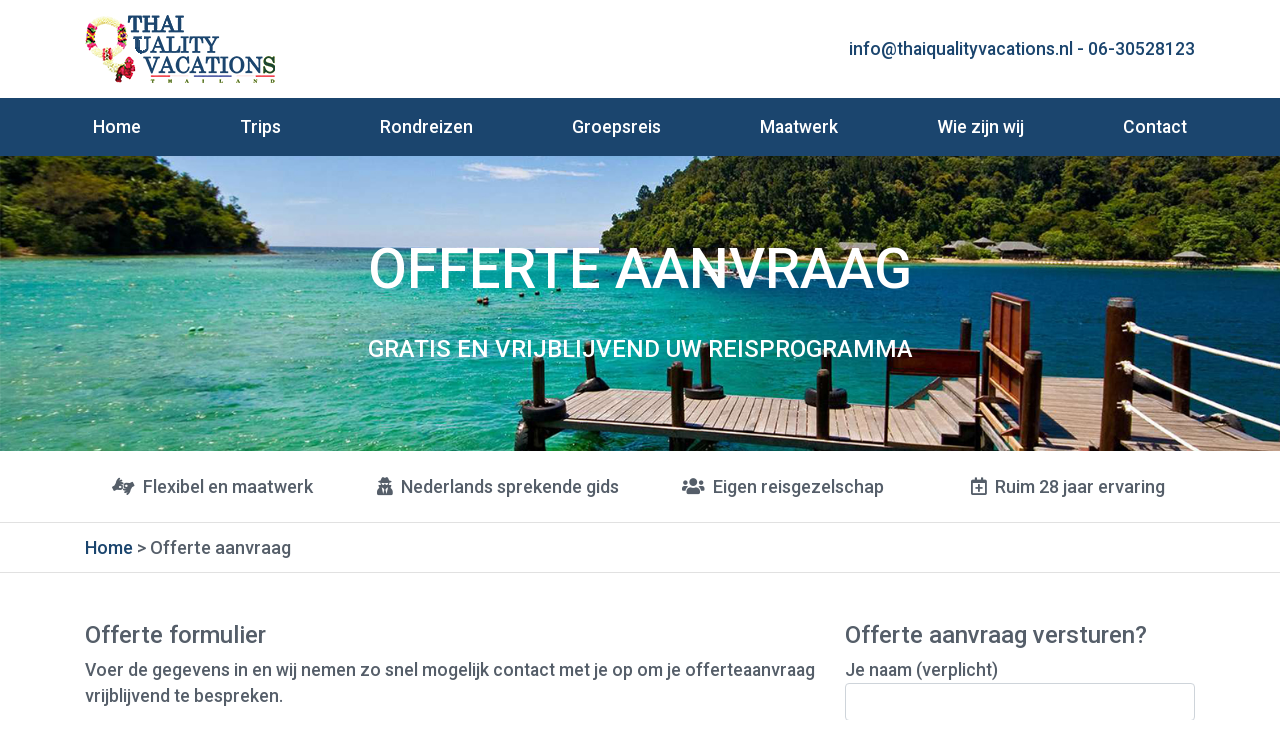

--- FILE ---
content_type: text/html; charset=UTF-8
request_url: https://thaiqualityvacations.nl/offerte-aanvraag/?trips-travel=Groepsreis
body_size: 8206
content:
<!DOCTYPE html>
<html class="no-js" lang="nl-NL">
<head>
  <meta charset="utf-8">
  <meta http-equiv="X-UA-Compatible" content="IE=edge">
  <meta name="viewport" content="width=device-width, initial-scale=1.0">
  <link href="https://fonts.googleapis.com/css?family=Roboto:500,700" rel="stylesheet">
  <meta name='robots' content='index, follow, max-image-preview:large, max-snippet:-1, max-video-preview:-1' />

	<!-- This site is optimized with the Yoast SEO plugin v26.8 - https://yoast.com/product/yoast-seo-wordpress/ -->
	<title>Offerte aanvraag - Vakantie specialist Thailand</title>
	<link rel="canonical" href="https://thaiqualityvacations.nl/offerte-aanvraag/" />
	<meta property="og:locale" content="nl_NL" />
	<meta property="og:type" content="article" />
	<meta property="og:title" content="Offerte aanvraag - Vakantie specialist Thailand" />
	<meta property="og:description" content="Offerte formulier Voer de gegevens in en wij nemen zo snel mogelijk contact met je op om je offerteaanvraag vrijblijvend te bespreken. Offerte aanvraag versturen?" />
	<meta property="og:url" content="https://thaiqualityvacations.nl/offerte-aanvraag/" />
	<meta property="og:site_name" content="Vakantie specialist Thailand" />
	<meta property="article:modified_time" content="2019-02-09T14:35:50+00:00" />
	<meta property="og:image" content="https://thaiqualityvacations.nl/wp-content/uploads/2019/01/thai-quality-vacations.jpg" />
	<meta property="og:image:width" content="1583" />
	<meta property="og:image:height" content="410" />
	<meta property="og:image:type" content="image/jpeg" />
	<meta name="twitter:card" content="summary_large_image" />
	<script type="application/ld+json" class="yoast-schema-graph">{"@context":"https://schema.org","@graph":[{"@type":"WebPage","@id":"https://thaiqualityvacations.nl/offerte-aanvraag/","url":"https://thaiqualityvacations.nl/offerte-aanvraag/","name":"Offerte aanvraag - Vakantie specialist Thailand","isPartOf":{"@id":"https://thaiqualityvacations.nl/#website"},"primaryImageOfPage":{"@id":"https://thaiqualityvacations.nl/offerte-aanvraag/#primaryimage"},"image":{"@id":"https://thaiqualityvacations.nl/offerte-aanvraag/#primaryimage"},"thumbnailUrl":"https://thaiqualityvacations.nl/wp-content/uploads/2019/01/thai-quality-vacations.jpg","datePublished":"2019-01-29T21:52:30+00:00","dateModified":"2019-02-09T14:35:50+00:00","breadcrumb":{"@id":"https://thaiqualityvacations.nl/offerte-aanvraag/#breadcrumb"},"inLanguage":"nl-NL","potentialAction":[{"@type":"ReadAction","target":["https://thaiqualityvacations.nl/offerte-aanvraag/"]}]},{"@type":"ImageObject","inLanguage":"nl-NL","@id":"https://thaiqualityvacations.nl/offerte-aanvraag/#primaryimage","url":"https://thaiqualityvacations.nl/wp-content/uploads/2019/01/thai-quality-vacations.jpg","contentUrl":"https://thaiqualityvacations.nl/wp-content/uploads/2019/01/thai-quality-vacations.jpg","width":1583,"height":410,"caption":"Specialist Thailand rondreizen maatwerk flexibel kleinschalig Thai Quality Vacations"},{"@type":"BreadcrumbList","@id":"https://thaiqualityvacations.nl/offerte-aanvraag/#breadcrumb","itemListElement":[{"@type":"ListItem","position":1,"name":"Home","item":"https://thaiqualityvacations.nl/"},{"@type":"ListItem","position":2,"name":"Offerte aanvraag"}]},{"@type":"WebSite","@id":"https://thaiqualityvacations.nl/#website","url":"https://thaiqualityvacations.nl/","name":"Vakantie specialist Thailand","description":"Boek nu een onvergetelijke verre reis naar Thailand","potentialAction":[{"@type":"SearchAction","target":{"@type":"EntryPoint","urlTemplate":"https://thaiqualityvacations.nl/?s={search_term_string}"},"query-input":{"@type":"PropertyValueSpecification","valueRequired":true,"valueName":"search_term_string"}}],"inLanguage":"nl-NL"}]}</script>
	<!-- / Yoast SEO plugin. -->


<link rel='dns-prefetch' href='//cdnjs.cloudflare.com' />
<link rel='dns-prefetch' href='//use.fontawesome.com' />
<link href='https://fonts.gstatic.com' crossorigin rel='preconnect' />
<link rel="alternate" title="oEmbed (JSON)" type="application/json+oembed" href="https://thaiqualityvacations.nl/wp-json/oembed/1.0/embed?url=https%3A%2F%2Fthaiqualityvacations.nl%2Fofferte-aanvraag%2F" />
<link rel="alternate" title="oEmbed (XML)" type="text/xml+oembed" href="https://thaiqualityvacations.nl/wp-json/oembed/1.0/embed?url=https%3A%2F%2Fthaiqualityvacations.nl%2Fofferte-aanvraag%2F&#038;format=xml" />
<style id='wp-img-auto-sizes-contain-inline-css' type='text/css'>
img:is([sizes=auto i],[sizes^="auto," i]){contain-intrinsic-size:3000px 1500px}
/*# sourceURL=wp-img-auto-sizes-contain-inline-css */
</style>
<style id='wp-block-library-inline-css' type='text/css'>
:root{--wp-block-synced-color:#7a00df;--wp-block-synced-color--rgb:122,0,223;--wp-bound-block-color:var(--wp-block-synced-color);--wp-editor-canvas-background:#ddd;--wp-admin-theme-color:#007cba;--wp-admin-theme-color--rgb:0,124,186;--wp-admin-theme-color-darker-10:#006ba1;--wp-admin-theme-color-darker-10--rgb:0,107,160.5;--wp-admin-theme-color-darker-20:#005a87;--wp-admin-theme-color-darker-20--rgb:0,90,135;--wp-admin-border-width-focus:2px}@media (min-resolution:192dpi){:root{--wp-admin-border-width-focus:1.5px}}.wp-element-button{cursor:pointer}:root .has-very-light-gray-background-color{background-color:#eee}:root .has-very-dark-gray-background-color{background-color:#313131}:root .has-very-light-gray-color{color:#eee}:root .has-very-dark-gray-color{color:#313131}:root .has-vivid-green-cyan-to-vivid-cyan-blue-gradient-background{background:linear-gradient(135deg,#00d084,#0693e3)}:root .has-purple-crush-gradient-background{background:linear-gradient(135deg,#34e2e4,#4721fb 50%,#ab1dfe)}:root .has-hazy-dawn-gradient-background{background:linear-gradient(135deg,#faaca8,#dad0ec)}:root .has-subdued-olive-gradient-background{background:linear-gradient(135deg,#fafae1,#67a671)}:root .has-atomic-cream-gradient-background{background:linear-gradient(135deg,#fdd79a,#004a59)}:root .has-nightshade-gradient-background{background:linear-gradient(135deg,#330968,#31cdcf)}:root .has-midnight-gradient-background{background:linear-gradient(135deg,#020381,#2874fc)}:root{--wp--preset--font-size--normal:16px;--wp--preset--font-size--huge:42px}.has-regular-font-size{font-size:1em}.has-larger-font-size{font-size:2.625em}.has-normal-font-size{font-size:var(--wp--preset--font-size--normal)}.has-huge-font-size{font-size:var(--wp--preset--font-size--huge)}.has-text-align-center{text-align:center}.has-text-align-left{text-align:left}.has-text-align-right{text-align:right}.has-fit-text{white-space:nowrap!important}#end-resizable-editor-section{display:none}.aligncenter{clear:both}.items-justified-left{justify-content:flex-start}.items-justified-center{justify-content:center}.items-justified-right{justify-content:flex-end}.items-justified-space-between{justify-content:space-between}.screen-reader-text{border:0;clip-path:inset(50%);height:1px;margin:-1px;overflow:hidden;padding:0;position:absolute;width:1px;word-wrap:normal!important}.screen-reader-text:focus{background-color:#ddd;clip-path:none;color:#444;display:block;font-size:1em;height:auto;left:5px;line-height:normal;padding:15px 23px 14px;text-decoration:none;top:5px;width:auto;z-index:100000}html :where(.has-border-color){border-style:solid}html :where([style*=border-top-color]){border-top-style:solid}html :where([style*=border-right-color]){border-right-style:solid}html :where([style*=border-bottom-color]){border-bottom-style:solid}html :where([style*=border-left-color]){border-left-style:solid}html :where([style*=border-width]){border-style:solid}html :where([style*=border-top-width]){border-top-style:solid}html :where([style*=border-right-width]){border-right-style:solid}html :where([style*=border-bottom-width]){border-bottom-style:solid}html :where([style*=border-left-width]){border-left-style:solid}html :where(img[class*=wp-image-]){height:auto;max-width:100%}:where(figure){margin:0 0 1em}html :where(.is-position-sticky){--wp-admin--admin-bar--position-offset:var(--wp-admin--admin-bar--height,0px)}@media screen and (max-width:600px){html :where(.is-position-sticky){--wp-admin--admin-bar--position-offset:0px}}

/*# sourceURL=wp-block-library-inline-css */
</style><style id='global-styles-inline-css' type='text/css'>
:root{--wp--preset--aspect-ratio--square: 1;--wp--preset--aspect-ratio--4-3: 4/3;--wp--preset--aspect-ratio--3-4: 3/4;--wp--preset--aspect-ratio--3-2: 3/2;--wp--preset--aspect-ratio--2-3: 2/3;--wp--preset--aspect-ratio--16-9: 16/9;--wp--preset--aspect-ratio--9-16: 9/16;--wp--preset--color--black: #000000;--wp--preset--color--cyan-bluish-gray: #abb8c3;--wp--preset--color--white: #ffffff;--wp--preset--color--pale-pink: #f78da7;--wp--preset--color--vivid-red: #cf2e2e;--wp--preset--color--luminous-vivid-orange: #ff6900;--wp--preset--color--luminous-vivid-amber: #fcb900;--wp--preset--color--light-green-cyan: #7bdcb5;--wp--preset--color--vivid-green-cyan: #00d084;--wp--preset--color--pale-cyan-blue: #8ed1fc;--wp--preset--color--vivid-cyan-blue: #0693e3;--wp--preset--color--vivid-purple: #9b51e0;--wp--preset--gradient--vivid-cyan-blue-to-vivid-purple: linear-gradient(135deg,rgb(6,147,227) 0%,rgb(155,81,224) 100%);--wp--preset--gradient--light-green-cyan-to-vivid-green-cyan: linear-gradient(135deg,rgb(122,220,180) 0%,rgb(0,208,130) 100%);--wp--preset--gradient--luminous-vivid-amber-to-luminous-vivid-orange: linear-gradient(135deg,rgb(252,185,0) 0%,rgb(255,105,0) 100%);--wp--preset--gradient--luminous-vivid-orange-to-vivid-red: linear-gradient(135deg,rgb(255,105,0) 0%,rgb(207,46,46) 100%);--wp--preset--gradient--very-light-gray-to-cyan-bluish-gray: linear-gradient(135deg,rgb(238,238,238) 0%,rgb(169,184,195) 100%);--wp--preset--gradient--cool-to-warm-spectrum: linear-gradient(135deg,rgb(74,234,220) 0%,rgb(151,120,209) 20%,rgb(207,42,186) 40%,rgb(238,44,130) 60%,rgb(251,105,98) 80%,rgb(254,248,76) 100%);--wp--preset--gradient--blush-light-purple: linear-gradient(135deg,rgb(255,206,236) 0%,rgb(152,150,240) 100%);--wp--preset--gradient--blush-bordeaux: linear-gradient(135deg,rgb(254,205,165) 0%,rgb(254,45,45) 50%,rgb(107,0,62) 100%);--wp--preset--gradient--luminous-dusk: linear-gradient(135deg,rgb(255,203,112) 0%,rgb(199,81,192) 50%,rgb(65,88,208) 100%);--wp--preset--gradient--pale-ocean: linear-gradient(135deg,rgb(255,245,203) 0%,rgb(182,227,212) 50%,rgb(51,167,181) 100%);--wp--preset--gradient--electric-grass: linear-gradient(135deg,rgb(202,248,128) 0%,rgb(113,206,126) 100%);--wp--preset--gradient--midnight: linear-gradient(135deg,rgb(2,3,129) 0%,rgb(40,116,252) 100%);--wp--preset--font-size--small: 13px;--wp--preset--font-size--medium: 20px;--wp--preset--font-size--large: 36px;--wp--preset--font-size--x-large: 42px;--wp--preset--spacing--20: 0.44rem;--wp--preset--spacing--30: 0.67rem;--wp--preset--spacing--40: 1rem;--wp--preset--spacing--50: 1.5rem;--wp--preset--spacing--60: 2.25rem;--wp--preset--spacing--70: 3.38rem;--wp--preset--spacing--80: 5.06rem;--wp--preset--shadow--natural: 6px 6px 9px rgba(0, 0, 0, 0.2);--wp--preset--shadow--deep: 12px 12px 50px rgba(0, 0, 0, 0.4);--wp--preset--shadow--sharp: 6px 6px 0px rgba(0, 0, 0, 0.2);--wp--preset--shadow--outlined: 6px 6px 0px -3px rgb(255, 255, 255), 6px 6px rgb(0, 0, 0);--wp--preset--shadow--crisp: 6px 6px 0px rgb(0, 0, 0);}:where(.is-layout-flex){gap: 0.5em;}:where(.is-layout-grid){gap: 0.5em;}body .is-layout-flex{display: flex;}.is-layout-flex{flex-wrap: wrap;align-items: center;}.is-layout-flex > :is(*, div){margin: 0;}body .is-layout-grid{display: grid;}.is-layout-grid > :is(*, div){margin: 0;}:where(.wp-block-columns.is-layout-flex){gap: 2em;}:where(.wp-block-columns.is-layout-grid){gap: 2em;}:where(.wp-block-post-template.is-layout-flex){gap: 1.25em;}:where(.wp-block-post-template.is-layout-grid){gap: 1.25em;}.has-black-color{color: var(--wp--preset--color--black) !important;}.has-cyan-bluish-gray-color{color: var(--wp--preset--color--cyan-bluish-gray) !important;}.has-white-color{color: var(--wp--preset--color--white) !important;}.has-pale-pink-color{color: var(--wp--preset--color--pale-pink) !important;}.has-vivid-red-color{color: var(--wp--preset--color--vivid-red) !important;}.has-luminous-vivid-orange-color{color: var(--wp--preset--color--luminous-vivid-orange) !important;}.has-luminous-vivid-amber-color{color: var(--wp--preset--color--luminous-vivid-amber) !important;}.has-light-green-cyan-color{color: var(--wp--preset--color--light-green-cyan) !important;}.has-vivid-green-cyan-color{color: var(--wp--preset--color--vivid-green-cyan) !important;}.has-pale-cyan-blue-color{color: var(--wp--preset--color--pale-cyan-blue) !important;}.has-vivid-cyan-blue-color{color: var(--wp--preset--color--vivid-cyan-blue) !important;}.has-vivid-purple-color{color: var(--wp--preset--color--vivid-purple) !important;}.has-black-background-color{background-color: var(--wp--preset--color--black) !important;}.has-cyan-bluish-gray-background-color{background-color: var(--wp--preset--color--cyan-bluish-gray) !important;}.has-white-background-color{background-color: var(--wp--preset--color--white) !important;}.has-pale-pink-background-color{background-color: var(--wp--preset--color--pale-pink) !important;}.has-vivid-red-background-color{background-color: var(--wp--preset--color--vivid-red) !important;}.has-luminous-vivid-orange-background-color{background-color: var(--wp--preset--color--luminous-vivid-orange) !important;}.has-luminous-vivid-amber-background-color{background-color: var(--wp--preset--color--luminous-vivid-amber) !important;}.has-light-green-cyan-background-color{background-color: var(--wp--preset--color--light-green-cyan) !important;}.has-vivid-green-cyan-background-color{background-color: var(--wp--preset--color--vivid-green-cyan) !important;}.has-pale-cyan-blue-background-color{background-color: var(--wp--preset--color--pale-cyan-blue) !important;}.has-vivid-cyan-blue-background-color{background-color: var(--wp--preset--color--vivid-cyan-blue) !important;}.has-vivid-purple-background-color{background-color: var(--wp--preset--color--vivid-purple) !important;}.has-black-border-color{border-color: var(--wp--preset--color--black) !important;}.has-cyan-bluish-gray-border-color{border-color: var(--wp--preset--color--cyan-bluish-gray) !important;}.has-white-border-color{border-color: var(--wp--preset--color--white) !important;}.has-pale-pink-border-color{border-color: var(--wp--preset--color--pale-pink) !important;}.has-vivid-red-border-color{border-color: var(--wp--preset--color--vivid-red) !important;}.has-luminous-vivid-orange-border-color{border-color: var(--wp--preset--color--luminous-vivid-orange) !important;}.has-luminous-vivid-amber-border-color{border-color: var(--wp--preset--color--luminous-vivid-amber) !important;}.has-light-green-cyan-border-color{border-color: var(--wp--preset--color--light-green-cyan) !important;}.has-vivid-green-cyan-border-color{border-color: var(--wp--preset--color--vivid-green-cyan) !important;}.has-pale-cyan-blue-border-color{border-color: var(--wp--preset--color--pale-cyan-blue) !important;}.has-vivid-cyan-blue-border-color{border-color: var(--wp--preset--color--vivid-cyan-blue) !important;}.has-vivid-purple-border-color{border-color: var(--wp--preset--color--vivid-purple) !important;}.has-vivid-cyan-blue-to-vivid-purple-gradient-background{background: var(--wp--preset--gradient--vivid-cyan-blue-to-vivid-purple) !important;}.has-light-green-cyan-to-vivid-green-cyan-gradient-background{background: var(--wp--preset--gradient--light-green-cyan-to-vivid-green-cyan) !important;}.has-luminous-vivid-amber-to-luminous-vivid-orange-gradient-background{background: var(--wp--preset--gradient--luminous-vivid-amber-to-luminous-vivid-orange) !important;}.has-luminous-vivid-orange-to-vivid-red-gradient-background{background: var(--wp--preset--gradient--luminous-vivid-orange-to-vivid-red) !important;}.has-very-light-gray-to-cyan-bluish-gray-gradient-background{background: var(--wp--preset--gradient--very-light-gray-to-cyan-bluish-gray) !important;}.has-cool-to-warm-spectrum-gradient-background{background: var(--wp--preset--gradient--cool-to-warm-spectrum) !important;}.has-blush-light-purple-gradient-background{background: var(--wp--preset--gradient--blush-light-purple) !important;}.has-blush-bordeaux-gradient-background{background: var(--wp--preset--gradient--blush-bordeaux) !important;}.has-luminous-dusk-gradient-background{background: var(--wp--preset--gradient--luminous-dusk) !important;}.has-pale-ocean-gradient-background{background: var(--wp--preset--gradient--pale-ocean) !important;}.has-electric-grass-gradient-background{background: var(--wp--preset--gradient--electric-grass) !important;}.has-midnight-gradient-background{background: var(--wp--preset--gradient--midnight) !important;}.has-small-font-size{font-size: var(--wp--preset--font-size--small) !important;}.has-medium-font-size{font-size: var(--wp--preset--font-size--medium) !important;}.has-large-font-size{font-size: var(--wp--preset--font-size--large) !important;}.has-x-large-font-size{font-size: var(--wp--preset--font-size--x-large) !important;}
/*# sourceURL=global-styles-inline-css */
</style>

<style id='classic-theme-styles-inline-css' type='text/css'>
/*! This file is auto-generated */
.wp-block-button__link{color:#fff;background-color:#32373c;border-radius:9999px;box-shadow:none;text-decoration:none;padding:calc(.667em + 2px) calc(1.333em + 2px);font-size:1.125em}.wp-block-file__button{background:#32373c;color:#fff;text-decoration:none}
/*# sourceURL=/wp-includes/css/classic-themes.min.css */
</style>
<link rel='stylesheet' id='bootstrap-css' href='https://cdnjs.cloudflare.com/ajax/libs/twitter-bootstrap/4.1.3/css/bootstrap.min.css' type='text/css' media='all' />
<link rel='stylesheet' id='fontawesome5-css' href='https://use.fontawesome.com/releases/v5.6.1/css/all.css' type='text/css' media='all' />
<link rel='stylesheet' id='gutenberg-blocks-css' href='https://thaiqualityvacations.nl/wp-content/themes/b4st-master/theme/css/blocks.css' type='text/css' media='all' />
<link rel='stylesheet' id='b4st-css' href='https://thaiqualityvacations.nl/wp-content/themes/b4st-master/theme/css/b4st.css' type='text/css' media='all' />
<link rel='stylesheet' id='b4st_child-css' href='https://thaiqualityvacations.nl/wp-content/themes/b4st-child/css/b4st-child.css' type='text/css' media='all' />
<script type="text/javascript" src="https://thaiqualityvacations.nl/wp-includes/js/jquery/jquery.min.js" id="jquery-core-js"></script>
<script type="text/javascript" src="https://thaiqualityvacations.nl/wp-includes/js/jquery/jquery-migrate.min.js" id="jquery-migrate-js"></script>
<link rel="https://api.w.org/" href="https://thaiqualityvacations.nl/wp-json/" /><link rel="alternate" title="JSON" type="application/json" href="https://thaiqualityvacations.nl/wp-json/wp/v2/pages/78" />		<style type="text/css" id="wp-custom-css">
			#importantData {
    background: #1B456E;
    padding-top: 19px;
    padding-bottom: 18px;
    color: #ffffff;
}


#importantData .btn-primary:hover {
	background:#0f2a44;
}


span.d-none.d-md-inline-block a {
    color: #1b456e;
}

address {
    font-size: 0.9rem;
}		</style>
		  <link rel="stylesheet" href="https://use.fontawesome.com/releases/v5.6.3/css/all.css" integrity="sha384-UHRtZLI+pbxtHCWp1t77Bi1L4ZtiqrqD80Kn4Z8NTSRyMA2Fd33n5dQ8lWUE00s/" crossorigin="anonymous">
<!-- Google tag (gtag.js) -->
<script async src="https://www.googletagmanager.com/gtag/js?id=G-1WF63J9XMF"></script>
<script>
  window.dataLayer = window.dataLayer || [];
  function gtag(){dataLayer.push(arguments);}
  gtag('js', new Date());

  gtag('config', 'G-1WF63J9XMF');
</script>

<link rel='stylesheet' id='contact-form-7-css' href='https://thaiqualityvacations.nl/wp-content/plugins/contact-form-7/includes/css/styles.css' type='text/css' media='all' />
<style id='contact-form-7-inline-css' type='text/css'>
.wpcf7 .wpcf7-recaptcha iframe {margin-bottom: 0;}.wpcf7 .wpcf7-recaptcha[data-align="center"] > div {margin: 0 auto;}.wpcf7 .wpcf7-recaptcha[data-align="right"] > div {margin: 0 0 0 auto;}
/*# sourceURL=contact-form-7-inline-css */
</style>
</head>

<body class="wp-singular page-template-default page page-id-78 wp-theme-b4st-master wp-child-theme-b4st-child">

    <div class="container" id="logoBar">
        <div class="row">
            <div class="col">
                <a href="/" title="Vakantie specialist Thailand"><img src="/wp-content/themes/b4st-child/images/logo.png" class="img-fluid" border="0" /></a>
            </div>
            <div class="col text-right align-self-center">
                <span class="d-none d-md-inline-block"><a href="mailto:info@thaiqualityvacations.nl">info@thaiqualityvacations.nl</a> - </span> <span class="d-inline-block">06-30528123</span>
            </div>
        </div>
    </div>
    
<nav id="navbar" class="navbar navbar-expand-md navbar-light bg-light">
  <div class="container">

    
    <button class="navbar-toggler" type="button" data-toggle="collapse" data-target="#navbarDropdown" aria-controls="navbarDropdown" aria-expanded="false" aria-label="Toggle navigation">
      <span class="navbar-toggler-icon"></span>
    </button>

    <div class="collapse navbar-collapse" id="navbarDropdown">
      <ul id="menu-main-navigation" class="navbar-nav mr-auto mt-2 mt-lg-0 "><li  id="menu-item-17" class="menu-item menu-item-type-post_type menu-item-object-page menu-item-home nav-item nav-item-17"><a href="https://thaiqualityvacations.nl/" class="nav-link">Home</a></li>
<li  id="menu-item-42" class="menu-item menu-item-type-post_type menu-item-object-page nav-item nav-item-42"><a href="https://thaiqualityvacations.nl/trips/" class="nav-link">Trips</a></li>
<li  id="menu-item-41" class="menu-item menu-item-type-post_type menu-item-object-page nav-item nav-item-41"><a href="https://thaiqualityvacations.nl/rondreizen/" class="nav-link">Rondreizen</a></li>
<li  id="menu-item-100" class="menu-item menu-item-type-post_type menu-item-object-d1m5n_travels nav-item nav-item-100"><a href="https://thaiqualityvacations.nl/rondreizen/groepsreis-thailand/" class="nav-link">Groepsreis</a></li>
<li  id="menu-item-3850" class="menu-item menu-item-type-custom menu-item-object-custom nav-item nav-item-3850"><a href="https://thaiqualityvacations.nl/rondreizen/maatwerk/" class="nav-link">Maatwerk</a></li>
<li  id="menu-item-40" class="menu-item menu-item-type-post_type menu-item-object-page nav-item nav-item-40"><a href="https://thaiqualityvacations.nl/wie-zijn-wij/" class="nav-link">Wie zijn wij</a></li>
<li  id="menu-item-86" class="menu-item menu-item-type-post_type menu-item-object-page nav-item nav-item-86"><a href="https://thaiqualityvacations.nl/contact/" class="nav-link">Contact</a></li>
</ul>
          
    </div>

  </div>
</nav>

                <div id="banner" class="text-center" style="background-image: url('https://thaiqualityvacations.nl/wp-content/uploads/2019/01/thai-quality-vacations.jpg')">

            <div id="intro">
                <h1>Offerte aanvraag</h1>
                                    <h2>Gratis en vrijblijvend uw reisprogramma</h2>
                            </div>
        </div>
            <section id="uspBar">
        <div class="container text-center">
            <div class="row">
                <div class="col-12 col-sm-6 col-md-3">
                    <i class="fas fa-american-sign-language-interpreting"></i> Flexibel en maatwerk                </div>
                <div class="col-12 col-sm-6 col-md-3">
                    <i class="fas fa-user-secret"></i> Nederlands sprekende gids                </div>
                <div class="col-12 col-sm-6 col-md-3">
                    <i class="fas fa-users"></i> Eigen reisgezelschap                </div>
                <div class="col-12 col-sm-6 col-md-3">
                    <i class="far fa-calendar-plus"></i> Ruim 28 jaar ervaring                </div>
            </div>
        </div>
    </section>
                        <section id="breadCrumbs">
            <div class="container">
                <div class="row">
                    <div class="col">
                        <div id="breadCrumbItems"><span><span><a href="https://thaiqualityvacations.nl/">Home</a></span> &gt; <span class="breadcrumb_last" aria-current="page">Offerte aanvraag</span></span></div>                    </div>
                </div>
            </div>
        </section>
                                        <main id="main" class="container my-5">
  <div class="row">

    <div class="col-sm">
      <div id="content" role="main">
        
  <article role="article" id="post_78" class="post-78 page type-page status-publish has-post-thumbnail hentry">
<!--    <header class="mb-5">-->
<!--      <h1>-->
<!--        --><!--      </h1>-->
<!--    </header>-->
    <section>
      
<div class="row">
<div class="col-xs-12 col-md-8">
<h2>Offerte formulier</h2>
<p>Voer de gegevens in en wij nemen zo snel mogelijk contact met je op om je offerteaanvraag vrijblijvend te bespreken.</p>
<img decoding="async" class="img-fluid" src="/wp-content/uploads/2019/01/A-uw-reislieder-in-thailand.jpg">
</div>
<div class="col-xs-12 col-md-4">
<h2>Offerte aanvraag versturen?</h2>

<div class="wpcf7 no-js" id="wpcf7-f76-p78-o1" lang="nl-NL" dir="ltr" data-wpcf7-id="76">
<div class="screen-reader-response"><p role="status" aria-live="polite" aria-atomic="true"></p> <ul></ul></div>
<form action="/offerte-aanvraag/?trips-travel=Groepsreis#wpcf7-f76-p78-o1" method="post" class="wpcf7-form init" aria-label="Contactformulier" novalidate="novalidate" data-status="init">
<fieldset class="hidden-fields-container"><input type="hidden" name="_wpcf7" value="76" /><input type="hidden" name="_wpcf7_version" value="6.1.4" /><input type="hidden" name="_wpcf7_locale" value="nl_NL" /><input type="hidden" name="_wpcf7_unit_tag" value="wpcf7-f76-p78-o1" /><input type="hidden" name="_wpcf7_container_post" value="78" /><input type="hidden" name="_wpcf7_posted_data_hash" value="" /><input type="hidden" name="_wpcf7_recaptcha_response" value="" />
</fieldset>
<p><label> Je naam (verplicht)<br />
<span class="wpcf7-form-control-wrap" data-name="your-name"><input size="40" maxlength="400" class="wpcf7-form-control wpcf7-text wpcf7-validates-as-required" aria-required="true" aria-invalid="false" value="" type="text" name="your-name" /></span> </label>
</p>
<p><label> Je e-mailadres (verplicht)<br />
<span class="wpcf7-form-control-wrap" data-name="your-email"><input size="40" maxlength="400" class="wpcf7-form-control wpcf7-email wpcf7-validates-as-required wpcf7-text wpcf7-validates-as-email" aria-required="true" aria-invalid="false" value="" type="email" name="your-email" /></span> </label>
</p>
<p><label> Trip / Rondreis<br />
<span class="wpcf7-form-control-wrap" data-name="trips-travel"><input size="40" maxlength="400" class="wpcf7-form-control wpcf7-text" readonly="readonly" aria-invalid="false" value="Groepsreis" type="text" name="trips-travel" /></span> </label>
</p>
<p><label> Aanvraag informatie<br />
<span class="wpcf7-form-control-wrap" data-name="your-message"><textarea cols="40" rows="10" maxlength="2000" class="wpcf7-form-control wpcf7-textarea" aria-invalid="false" name="your-message"></textarea></span> </label>
</p>
<span class="wpcf7-form-control-wrap recaptcha" data-name="recaptcha"><span data-sitekey="6LenI6UUAAAAAPxGuF_hvyYeCBLvQKmF1TQT3kgs" class="wpcf7-form-control wpcf7-recaptcha g-recaptcha"></span>
<noscript>
	<div class="grecaptcha-noscript">
		<iframe src="https://www.google.com/recaptcha/api/fallback?k=6LenI6UUAAAAAPxGuF_hvyYeCBLvQKmF1TQT3kgs" frameborder="0" scrolling="no" width="310" height="430">
		</iframe>
		<textarea name="g-recaptcha-response" rows="3" cols="40" placeholder="reCaptcha antwoord hier">
		</textarea>
	</div>
</noscript>
</span>
<p><input class="wpcf7-form-control wpcf7-submit has-spinner" type="submit" value="Verzenden" />
</p><div class="wpcf7-response-output" aria-hidden="true"></div>
</form>
</div>

</div>
</div>
          </section>
  </article>
      </div><!-- /#content -->
    </div>

    

  </div><!-- /.row -->
</main><!-- /.container -->
                <footer id="footer" class="mt-5 pt-5 mb-0 pb-0">
            <section id="footer-content">
        <div class="container">
            <div class="row">
                <div class="col-xs-12 col-md-6 col-lg-3">        <h2>Adres</h2>
        <address>
            Thai Quality Vacations<br />
            Gasthuisstraat 103<br />
            5171 GE Kaatsheuvel<br />
            06-30528123<br />
            <a href="mailto:info@thaiqualityvacations.nl">info@thaiqualityvacations.nl</a>
        </address>
    </div>
                <div class="col-xs-12 col-md-6 col-lg-3">        <h2><a href="https://thaiqualityvacations.nl/">Home</a></h2>
                <h2><a href="https://thaiqualityvacations.nl/rondreizen/">Rondreizen</a></h2>
                <h2><a href="https://thaiqualityvacations.nl/trips/">Trips</a></h2>
                <h2><a href="https://thaiqualityvacations.nl/rondreizen/groepsreis-thailand/">Groepsreis</a></h2>
        </div>
                <div class="col-xs-12 col-md-6 col-lg-3">        <h2><a href="https://thaiqualityvacations.nl/rondreizen/maatwerk/">Maatwerk</a></h2>
            <h2><a href="https://thaiqualityvacations.nl/wie-zijn-wij/">Wie zijn wij</a></h2>
            <h2><a href="https://thaiqualityvacations.nl/contact/">Contact</a></h2>
            <h2><a href="https://thaiqualityvacations.nl/privacybeleid/">Privacybeleid</a></h2>
    </div>
                <div class="col-xs-12 col-md-6 col-lg-3">    <h2>Volg ons</h2>
    <a href="https://www.facebook.com/Thai-Quality-Vacations-453245641745456" target="_blank"><i class="fab fa-facebook-square"></i></a>
    </div>
            </div>
        </div>
    </section>
        <section id="copyright" class="text-center">
        <small>© Thai Quality Vacations 2016-2026 - All Rights Reserved - <a href="https://www.d1m5n.nl" target="_blank">Site By: D1m5n</a></small>
    </section>
            <script type="speculationrules">
{"prefetch":[{"source":"document","where":{"and":[{"href_matches":"/*"},{"not":{"href_matches":["/wp-*.php","/wp-admin/*","/wp-content/uploads/*","/wp-content/*","/wp-content/plugins/*","/wp-content/themes/b4st-child/*","/wp-content/themes/b4st-master/*","/*\\?(.+)"]}},{"not":{"selector_matches":"a[rel~=\"nofollow\"]"}},{"not":{"selector_matches":".no-prefetch, .no-prefetch a"}}]},"eagerness":"conservative"}]}
</script>
<script type="text/javascript" src="https://cdnjs.cloudflare.com/ajax/libs/modernizr/2.8.3/modernizr.min.js" id="modernizr-js"></script>
<script type="text/javascript" src="https://cdnjs.cloudflare.com/ajax/libs/twitter-bootstrap/4.1.3/js/bootstrap.bundle.min.js" id="bootstrap-bundle-js"></script>
<script type="text/javascript" src="https://thaiqualityvacations.nl/wp-content/themes/b4st-master/theme/js/b4st.js" id="b4st-js"></script>
<script type="text/javascript" src="https://thaiqualityvacations.nl/wp-content/plugins/wpcf7-recaptcha/assets/js/wpcf7-recaptcha-controls.js" id="wpcf7-recaptcha-controls-js"></script>
<script type="text/javascript" id="google-recaptcha-js-extra">
/* <![CDATA[ */
var wpcf7iqfix = {"recaptcha_empty":"Verifieer dat je geen robot bent.","response_err":"wpcf7-recaptcha: kon reCAPTCHA reactie niet verifi\u00ebren."};
//# sourceURL=google-recaptcha-js-extra
/* ]]> */
</script>
<script type="text/javascript" src="https://www.google.com/recaptcha/api.js" id="google-recaptcha-js"></script>
<script type="text/javascript" src="https://thaiqualityvacations.nl/wp-includes/js/dist/hooks.min.js" id="wp-hooks-js"></script>
<script type="text/javascript" src="https://thaiqualityvacations.nl/wp-includes/js/dist/i18n.min.js" id="wp-i18n-js"></script>
<script type="text/javascript" id="wp-i18n-js-after">
/* <![CDATA[ */
wp.i18n.setLocaleData( { 'text direction\u0004ltr': [ 'ltr' ] } );
//# sourceURL=wp-i18n-js-after
/* ]]> */
</script>
<script type="text/javascript" src="https://thaiqualityvacations.nl/wp-content/plugins/contact-form-7/includes/swv/js/index.js" id="swv-js"></script>
<script type="text/javascript" id="contact-form-7-js-translations">
/* <![CDATA[ */
( function( domain, translations ) {
	var localeData = translations.locale_data[ domain ] || translations.locale_data.messages;
	localeData[""].domain = domain;
	wp.i18n.setLocaleData( localeData, domain );
} )( "contact-form-7", {"translation-revision-date":"2025-11-30 09:13:36+0000","generator":"GlotPress\/4.0.3","domain":"messages","locale_data":{"messages":{"":{"domain":"messages","plural-forms":"nplurals=2; plural=n != 1;","lang":"nl"},"This contact form is placed in the wrong place.":["Dit contactformulier staat op de verkeerde plek."],"Error:":["Fout:"]}},"comment":{"reference":"includes\/js\/index.js"}} );
//# sourceURL=contact-form-7-js-translations
/* ]]> */
</script>
<script type="text/javascript" id="contact-form-7-js-before">
/* <![CDATA[ */
var wpcf7 = {
    "api": {
        "root": "https:\/\/thaiqualityvacations.nl\/wp-json\/",
        "namespace": "contact-form-7\/v1"
    },
    "cached": 1
};
//# sourceURL=contact-form-7-js-before
/* ]]> */
</script>
<script type="text/javascript" src="https://thaiqualityvacations.nl/wp-content/plugins/contact-form-7/includes/js/index.js" id="contact-form-7-js"></script>
</footer>
</body>
</html>


--- FILE ---
content_type: text/css; charset=utf-8
request_url: https://thaiqualityvacations.nl/wp-content/themes/b4st-child/css/b4st-child.css
body_size: 876
content:
body {
  font-family: 'Roboto', sans-serif;
  font-weight: 500;
  color: #555e69;
  font-size: 1.1rem;
}
h2 {
  font-size: 1.5rem;
}
a {
  color: #fc3;
}
a:hover {
  color: #1b456e;
  text-decoration: none;
}
#logoBar {
  padding-top: 15px;
  padding-bottom: 15px;
  color: #1b456e;
}
#navbar {
  background-color: #1b456e !important;
}
#navbar a {
  color: white;
}
#navbar a:hover {
  color: #fc3;
}
#navbar li.active > a {
  color: #fc3;
}
#navbar .navbar-toggler-icon {
  background-image: url("data:image/svg+xml;charset=utf8,%3Csvg viewBox='0 0 32 32' xmlns='http://www.w3.org/2000/svg'%3E%3Cpath stroke='rgba(255,255,255, 1)' stroke-width='2' stroke-linecap='round' stroke-miterlimit='10' d='M4 8h24M4 16h24M4 24h24'/%3E%3C/svg%3E");
}
#navbar #menu-main-navigation {
  justify-content: space-between;
  width: 100%;
}
#banner, #textBanner {
  text-transform: uppercase;
  background-size: cover;
  background-position: center center;
}
#banner h1, #textBanner h1 {
  font-size: 3.5rem;
  margin-bottom: 2rem;
}
#textBanner {
  padding-top: 3rem;
  padding-bottom: 3rem;
}
#banner {
  position: relative;
}
#banner #intro {
  padding: 5rem 0;
}
#banner #intro h1, #banner #intro h2 {
  color: white;
}
#uspBar, #breadCrumbs {
  border-bottom: 1px solid #e1e1e1;
  color: #555e69;
  padding: 22px 0;
  font-size: 18px;
  font-weight: 500;
}
#uspBar i, #breadCrumbs i {
  margin-right: 0.25rem;
}
#breadCrumbs {
  padding: 11px 0;
}
#breadCrumbItems a {
  color: #1b456e;
}
#breadCrumbItems a:hover {
  color: #fc3;
}
#tripsOverview img {
  width: 100%;
}
#tripsOverview article {
  margin-bottom: 45px;
}
#homeSpacing {
  margin-top: 45px;
}
#travelsOverview img, #blocksOverview img {
  margin-top: 45px;
  width: 100%;
}
#travelsOverview figcaption, #blocksOverview figcaption {
  background: #fc3;
  font-size: 1.5rem;
  text-align: center;
  color: white;
  text-transform: uppercase;
  line-height: 3rem;
}
#travelsOverview a:hover figcaption, #blocksOverview a:hover figcaption {
  background-color: #1b456e;
}
.with-globe {
  display: block;
  margin-bottom: 3rem;
  position: relative;
}
.with-globe .globe > span.days {
  position: absolute;
  top: 100%;
  left: 70px;
  color: #555e69;
  text-transform: uppercase;
}
.with-globe .globe > i {
  position: absolute;
  top: calc(100% - 25px);
  width: 50px;
  left: 15px;
  height: 50px;
  line-height: 50px;
  font-size: 32px;
  text-align: center;
  background: #fc3;
  -webkit-border-radius: 100px;
  -moz-border-radius: 100px;
  border-radius: 100px;
  color: white;
}
.iconBar {
  border-top: 1px solid #e1e1e1;
  color: #555e69;
  padding: 44px 0;
  font-size: 18px;
  line-height: 1.2;
  font-weight: 500;
  text-transform: uppercase;
}
.iconBar i {
  color: white;
  width: 120px;
  height: 120px;
  font-size: 50px;
  line-height: 120px;
  -webkit-border-radius: 120px;
  -moz-border-radius: 120px;
  border-radius: 120px;
  text-align: center;
  background-color: #fc3;
}
#importantData > div {
  margin-bottom: 0.5rem;
}
footer {
  background: #1b456e;
  color: white;
}
footer a {
  color: white;
}
footer a:hover {
  color: #fc3;
}
footer address, footer h2 {
  text-transform: uppercase;
}
footer address a {
  font-size: 0.9rem;
}
#copyright {
  padding: 35px 0;
}
.btn-primary {
  background-color: #fc3;
  border: none;
  font-weight: bold;
}
.btn-primary:hover {
  background-color: #1b456e;
}
.price {
  line-height: 46px;
  font-size: 1.75rem;
}
.price .font-weight-bold {
  color: #1b456e;
}
@media (min-width: 992px) {
  #travelsOverview figcaption, #blocksOverview figcaption {
    font-size: 1.2rem;
  }
}
@media (min-width: 1200px) {
  #travelsOverview figcaption, #blocksOverview figcaption {
    font-size: 1.5rem;
  }
}
